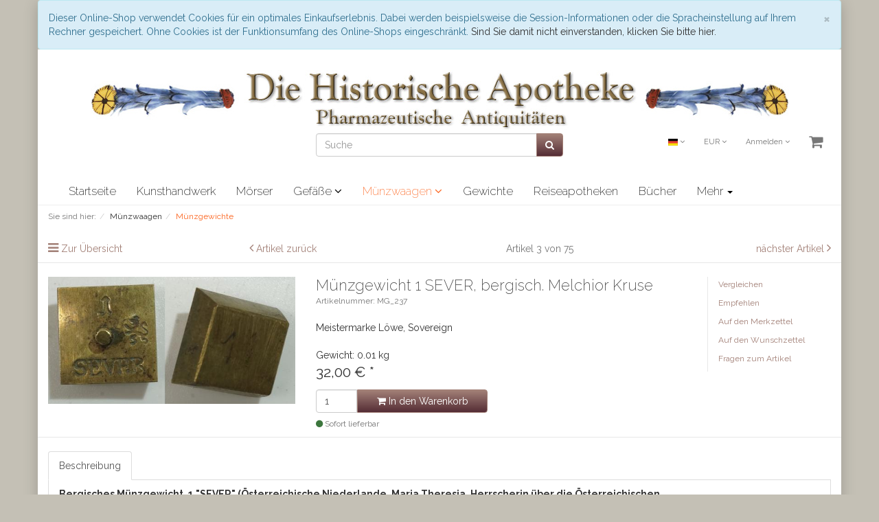

--- FILE ---
content_type: text/html; charset=UTF-8
request_url: https://shop.historische-apotheke.de/Muenzwaagen-oxid/Muenzgewichte/Muenzgewicht-1-SEVER-bergisch-Melchior-Kruse.html
body_size: 7961
content:
<!DOCTYPE html>
<html lang="de" >
    <head>
                        <meta http-equiv="X-UA-Compatible" content="IE=edge"><meta name="viewport" id="Viewport" content="width=device-width, initial-scale=1, maximum-scale=1, minimum-scale=1, user-scalable=no"><meta http-equiv="Content-Type" content="text/html; charset=UTF-8"><title>Shop der Historischen Apotheke | Münzgewicht 1 SEVER, bergisch. Melchior Kruse | online kaufen</title><meta name="description" content="Münzgewicht 1 SEVER, bergisch. Melchior Kruse - Bergisches Münzgewicht. 1 &quot;SEVER&quot; (Österreichische Niederlande. Maria Theresia, Herrscherin über die Österreichischen Niederlande, ab 1749 gemünzt). Joh"><meta name="keywords" content="münzgewicht, 1, sever, bergisch, melchior, kruse, münzwaagen, münzgewichte, severin, sovereign"><meta property="og:site_name" content="https://shop.historische-apotheke.de/"><meta property="og:title" content="Shop der Historischen Apotheke | Münzgewicht 1 SEVER, bergisch. Melchior Kruse | online kaufen"><meta property="og:description" content="Münzgewicht 1 SEVER, bergisch. Melchior Kruse - Bergisches Münzgewicht. 1 &quot;SEVER&quot; (Österreichische Niederlande. Maria Theresia, Herrscherin über die Österreichischen Niederlande, ab 1749 gemünzt). Joh"><meta property="og:type" content="product"><meta property="og:image" content="https://shop.historische-apotheke.de/out/pictures/generated/product/1/540_340_75/krumelch_severin1109g.jpg"><meta property="og:url" content="https://shop.historische-apotheke.de/Muenzwaagen-oxid/Muenzgewichte/Muenzgewicht-1-SEVER-bergisch-Melchior-Kruse.html"><link rel="canonical" href="https://shop.historische-apotheke.de/Muenzwaagen-oxid/Muenzgewichte/Muenzgewicht-1-SEVER-bergisch-Melchior-Kruse.html"><link rel="alternate" hreflang="x-default" href="https://shop.historische-apotheke.de/Muenzwaagen-oxid/Muenzgewichte/Muenzgewicht-1-SEVER-bergisch-Melchior-Kruse.html"/><link rel="alternate" hreflang="de" href="https://shop.historische-apotheke.de/Muenzwaagen-oxid/Muenzgewichte/Muenzgewicht-1-SEVER-bergisch-Melchior-Kruse.html"/><!-- iOS Homescreen Icon (version < 4.2)--><link rel="apple-touch-icon-precomposed" media="screen and (resolution: 163dpi)" href="https://shop.historische-apotheke.de/out/flow/img/favicons/favicon_512x512.png" /><!-- iOS Homescreen Icon --><link rel="apple-touch-icon-precomposed" href="https://shop.historische-apotheke.de/out/flow/img/favicons/favicon_512x512.png" /><!-- iPad Homescreen Icon (version < 4.2) --><link rel="apple-touch-icon-precomposed" media="screen and (resolution: 132dpi)" href="https://shop.historische-apotheke.de/out/flow/img/favicons/favicon_512x512.png" /><!-- iPad Homescreen Icon --><link rel="apple-touch-icon-precomposed" sizes="72x72" href="https://shop.historische-apotheke.de/out/flow/img/favicons/favicon_512x512.png" /><!-- iPhone 4 Homescreen Icon (version < 4.2) --><link rel="apple-touch-icon-precomposed" media="screen and (resolution: 326dpi)" href="https://shop.historische-apotheke.de/out/flow/img/favicons/favicon_512x512.png" /><!-- iPhone 4 Homescreen Icon --><link rel="apple-touch-icon-precomposed" sizes="114x114" href="https://shop.historische-apotheke.de/out/flow/img/favicons/favicon_512x512.png" /><!-- new iPad Homescreen Icon and iOS Version > 4.2 --><link rel="apple-touch-icon-precomposed" sizes="144x144" href="https://shop.historische-apotheke.de/out/flow/img/favicons/favicon_512x512.png" /><!-- Windows 8 --><meta name="msapplication-TileColor" content="#D83434"> <!-- Kachel-Farbe --><meta name="msapplication-TileImage" content="https://shop.historische-apotheke.de/out/flow/img/favicons/favicon_512x512.png"><!-- Fluid --><link rel="fluid-icon" href="https://shop.historische-apotheke.de/out/flow/img/favicons/favicon_512x512.png" title="Shop der Historischen Apotheke | Münzgewicht 1 SEVER, bergisch. Melchior Kruse | online kaufen" /><!-- Shortcut Icons --><link rel="shortcut icon" href="https://shop.historische-apotheke.de/out/flow/img/favicons/favicon.ico?rand=1" type="image/x-icon" /><link rel="icon" href="https://shop.historische-apotheke.de/out/flow/img/favicons/favicon_16x16.png" sizes="16x16" /><link rel="icon" href="https://shop.historische-apotheke.de/out/flow/img/favicons/favicon_32x32.png" sizes="32x32" /><link rel="icon" href="https://shop.historische-apotheke.de/out/flow/img/favicons/favicon_48x48.png" sizes="48x48" /><link rel="icon" href="https://shop.historische-apotheke.de/out/flow/img/favicons/favicon_64x64.png" sizes="64x64" /><link rel="icon" href="https://shop.historische-apotheke.de/out/flow/img/favicons/favicon_128x128.png" sizes="128x128" /><link href='https://fonts.googleapis.com/css?family=Raleway:200,400,700,600' rel='stylesheet' type='text/css'>

                <link rel="stylesheet" type="text/css" href="https://shop.historische-apotheke.de/out/flow/src/css/styles.min.css?1743427048" />


        <!-- HTML5 shim and Respond.js IE8 support of HTML5 elements and media queries -->
        <!--[if lt IE 9]>
        <script src="https://oss.maxcdn.com/libs/html5shiv/3.7.0/html5shiv.js"></script>
        <script src="https://oss.maxcdn.com/libs/respond.js/1.4.2/respond.min.js"></script>
        <![endif]-->
    </head>
  <!-- OXID eShop Community Edition, Version 6, Shopping Cart System (c) OXID eSales AG 2003 - 2026 - https://www.oxid-esales.com -->
    <body class="cl-details static-header" style="background:#C4C0B5;">

        

    <div class="container">
            <div class="main-row">
                                        
    
            <div id="cookieNote">
        <div class="alert alert-info" style="margin: 0;">
            <button type="button" class="close" data-dismiss="alert">
                <span aria-hidden="true">&times;</span><span class="sr-only">Schließen</span>
            </button>
            Dieser Online-Shop verwendet Cookies für ein optimales Einkaufserlebnis. Dabei werden beispielsweise die Session-Informationen oder die Spracheinstellung auf Ihrem Rechner gespeichert. Ohne Cookies ist der Funktionsumfang des Online-Shops eingeschränkt.
            <span class="cancelCookie"><a href="https://shop.historische-apotheke.de/index.php?cl=clearcookies" title="Sind Sie damit nicht einverstanden, klicken Sie bitte hier.">Sind Sie damit nicht einverstanden, klicken Sie bitte hier.</a></span>
        </div>
    </div>
    


    
<link rel="stylesheet" type="text/css" href="/out/histapo/css/own.css" />

    <header id="header">

        <div class="container-fluid">

            <div class="header-box">
                <div class="row" style="overflow:hidden">
                        
                                                                                                                <a href="https://shop.historische-apotheke.de/" title="Shop der Historischen Apotheke">
                                <img src="https://shop.historische-apotheke.de/out/histapo/img/Header_histapo_g.jpg" alt="Shop der Historischen Apotheke" style="display:block;margin-left:auto;margin-right:auto;">
                            </a>
                        
                </div>
                <div class="row">
                    <div class="col-xs-5 col-sm-6 col-md-4 logo-col">
                    </div>
                    <div class="col-xs-7 col-sm-6 col-md-4 col-md-push-4 menus-col">
                        
                            <div class="menu-dropdowns pull-right">
                                
                                                                        <div class="btn-group languages-menu">
        <button type="button" class="btn dropdown-toggle" data-toggle="dropdown">
                        
                <img src="https://shop.historische-apotheke.de/out/flow/img/lang/de.png" alt=""/> <i class="fa fa-angle-down"></i>
            
        </button>
        <ul class="dropdown-menu dropdown-menu-right" role="menu">
            
                                                                                                                        <li class="active">
                        <a class="flag de" title="Deutsch" href="https://shop.historische-apotheke.de/Muenzwaagen-oxid/Muenzgewichte/Muenzgewicht-1-SEVER-bergisch-Melchior-Kruse.html" hreflang="de">
                            <img src="https://shop.historische-apotheke.de/out/flow/img/lang/de.png" alt=""/> Deutsch
                        </a>
                    </li>
                            
        </ul>
    </div>

                                
                                
                                                                        <div class="btn-group currencies-menu">
        <button type="button" class="btn dropdown-toggle" data-toggle="dropdown">
            
                EUR <i class="fa fa-angle-down"></i>
            
        </button>
        <ul class="dropdown-menu dropdown-menu-right" role="menu">
            
                                                                                                                            <li class="active"><a href="https://shop.historische-apotheke.de/Muenzwaagen-oxid/Muenzgewichte/Muenzgewicht-1-SEVER-bergisch-Melchior-Kruse.html?cur=0" title="EUR">EUR</a></li>
                            
        </ul>
    </div>

                                

                                
                                                                                                                                                                                        <div class="btn-group service-menu showLogin">
    <button type="button" class="btn dropdown-toggle" data-toggle="dropdown" data-href="https://shop.historische-apotheke.de/index.php?cl=account">
        
                            Anmelden
                                    


            <i class="fa fa-angle-down hidden-xs"></i>
        
    </button>
    <ul class="dropdown-menu dropdown-menu-right pull-right" role="menu">
        
            <li>
                <div class="row">
                    <div class="col-xs-12 col-sm-5 pull-right">
                        <div class="service-menu-box clearfix">
                            <div class="topPopList">
    
        <span class="lead">Konto</span>
        <div class="flyoutBox">
            <ul id="services" class="list-unstyled">
                
                    <li>
                        <a href="https://shop.historische-apotheke.de/index.php?cl=account">Mein Konto</a>
                    </li>
                                            <li>
                            <a href="https://shop.historische-apotheke.de/index.php?cl=compare">Mein Artikelvergleich</a>
                            
                        </li>
                                        <li>
                        <a href="https://shop.historische-apotheke.de/index.php?cl=account_noticelist"><span>Mein Merkzettel</span></a>
                                            </li>
                                            <li>
                            <a href="https://shop.historische-apotheke.de/index.php?cl=account_wishlist"><span>Mein Wunschzettel</span></a>
                                                    </li>
                                                                                    <li>
                            <a href="https://shop.historische-apotheke.de/de/my-downloads/"><span>Meine Downloads</span></a>
                        </li>
                                    
            </ul>
        </div>
    
</div>                                                    </div>
                    </div>
                                            <div class="col-xs-12 col-sm-7">
                            <div class="service-menu-box clearfix">
                                    <form class="form" id="login" name="login" action="https://shop.historische-apotheke.de/index.php?" method="post">
        <div id="loginBox" class="loginBox" >
            
<input type="hidden" name="lang" value="0" />
            <input type="hidden" name="cnid" value="0562f612108e3f1be334341ab2bb4422" />
<input type="hidden" name="listtype" value="list" />
<input type="hidden" name="actcontrol" value="details" />

            <input type="hidden" name="fnc" value="login_noredirect">
            <input type="hidden" name="cl" value="details">
                        <input type="hidden" name="pgNr" value="0">
            <input type="hidden" name="CustomError" value="loginBoxErrors">
                            <input type="hidden" name="anid" value="205d61893ea6851e88d1ee21cc3d2cf2">
            
            <span class="lead">Anmelden</span>

            <div class="form-group">
                <input id="loginEmail" type="email" name="lgn_usr" value="" class="form-control" placeholder="E-Mail-Adresse">
            </div>

            <div class="form-group">
                <div class="input-group">
                    <input id="loginPasword" type="password" name="lgn_pwd" class="form-control" value="" placeholder="Passwort">
                    <span class="input-group-btn">
                        <a class="forgotPasswordOpener btn btn-default" href="https://shop.historische-apotheke.de/index.php?cl=forgotpwd" title="Passwort vergessen?">?</a>
                    </span>
                </div>
            </div>

                            <div class="checkbox">
                    <label>
                        <input type="checkbox" class="checkbox" value="1" name="lgn_cook" id="remember"> Passwort merken
                    </label>
                </div>
            
            <button type="submit" class="btn btn-primary">Anmelden</button>

                            <a class="btn" id="registerLink" role="button" href="https://shop.historische-apotheke.de/index.php?cl=register" title="Registrieren">Registrieren</a>
            
            

        </div>
    </form>
                            </div>
                        </div>
                                    </div>
            </li>
        
    </ul>
</div>
                                

                                
                                                                                                                                                                                        <div class="btn-group minibasket-menu">
    <button type="button" class="btn dropdown-toggle" data-toggle="dropdown" data-href="https://shop.historische-apotheke.de/index.php?cl=basket">
        
            <i class="fa fa-shopping-cart fa-2x" aria-hidden="true"></i>
                    
    </button>
    <ul class="dropdown-menu dropdown-menu-right pull-right" role="menu">
        
            <li>
                <div class="row">
                    <div class="col-xs-12 pull-right">
                        <div class="minibasket-menu-box">
                            

            
            <div class="alert alert-info">Der Warenkorb ist leer.</div>
        
    
                        </div>
                    </div>
                </div>
            </li>
        
    </ul>
</div>
                                
                            </div>
                        
                    </div>
                    <div class="col-xs-12 col-sm-12 col-md-4 col-md-pull-4 search-col">
                        
            <form class="form search" role="form" action="https://shop.historische-apotheke.de/index.php?" method="get" name="search">
            
<input type="hidden" name="lang" value="0" />
            <input type="hidden" name="cl" value="search">

            
                <div class="input-group">
                    
                        <input class="form-control" type="text" id="searchParam" name="searchparam" value="" placeholder="Suche">
                    

                    
                        <span class="input-group-btn">
                            <button type="submit" class="btn btn-primary" title="Suchen">
                                <i class="fa fa-search"></i>
                            </button>
                        </span>
                    
                </div>
            
        </form>
                        </div>
                </div>

            </div>
        </div>

        
            <nav id="mainnav" class="navbar navbar-default " role="navigation">
            <div class="container-fluid">

                
                    <div class="navbar-header">
                        
                            <button type="button" class="navbar-toggle" data-toggle="collapse" data-target=".navbar-ex1-collapse">
                                <span class="sr-only">Toggle navigation</span>
                                <span class="icon-bar"></span>
                                <span class="icon-bar"></span>
                                <span class="icon-bar"></span>
                            </button><span class="visible-xs-inline">Menü</span>
                        
                    </div>
                    <div class="collapse navbar-collapse navbar-ex1-collapse">
                        <ul id="navigation" class="nav navbar-nav">
                            
                                <li >
                                    <a href="https://shop.historische-apotheke.de/">Startseite</a>
                                </li>

                                                                                                            
                                        <li class="">
                                            <a href="https://shop.historische-apotheke.de/Kunsthandwerk/">
                                                Kunsthandwerk                                            </a>

                                                                                    </li>
                                                                                                                                                
                                        <li class="">
                                            <a href="https://shop.historische-apotheke.de/Moerser/">
                                                Mörser                                            </a>

                                                                                    </li>
                                                                                                                                                
                                        <li class=" dropdown">
                                            <a href="https://shop.historische-apotheke.de/Gefaesse/" class="dropdown-toggle" data-toggle="dropdown">
                                                Gefäße <i class="fa fa-angle-down"></i>                                            </a>

                                                                                            <ul class="dropdown-menu">
                                                                                                                                                                        
                                                                                                                            <li >
                                                                    <a  href="https://shop.historische-apotheke.de/Gefaesse/Gefaesse-18-Jh/">Gefäße 18.Jh</a>
                                                                </li>
                                                                                                                                                                                                                                                                                            
                                                                                                                            <li >
                                                                    <a  href="https://shop.historische-apotheke.de/Gefaesse/Gefaesse-19-Jh/">Gefäße 19.Jh</a>
                                                                </li>
                                                                                                                                                                                                                                                                                            
                                                                                                                            <li >
                                                                    <a  href="https://shop.historische-apotheke.de/Gefaesse/Gefaesse-20-Jh/">Gefäße 20.Jh</a>
                                                                </li>
                                                                                                                                                                                                                        </ul>
                                                                                    </li>
                                                                                                                                                
                                        <li class="active dropdown">
                                            <a href="https://shop.historische-apotheke.de/Muenzwaagen-oxid/" class="dropdown-toggle" data-toggle="dropdown">
                                                Münzwaagen <i class="fa fa-angle-down"></i>                                            </a>

                                                                                            <ul class="dropdown-menu">
                                                                                                                                                                        
                                                                                                                            <li >
                                                                    <a  href="https://shop.historische-apotheke.de/Muenzwaagen-oxid/Muenzwaagenkaesten/">Münzwaagenkästen</a>
                                                                </li>
                                                                                                                                                                                                                                                                                            
                                                                                                                            <li class="active">
                                                                    <a class="current" href="https://shop.historische-apotheke.de/Muenzwaagen-oxid/Muenzgewichte/">Münzgewichte</a>
                                                                </li>
                                                                                                                                                                                                                        </ul>
                                                                                    </li>
                                                                                                                                                
                                        <li class="">
                                            <a href="https://shop.historische-apotheke.de/Gewichte/">
                                                Gewichte                                            </a>

                                                                                    </li>
                                                                                                                                                
                                        <li class="">
                                            <a href="https://shop.historische-apotheke.de/Reiseapotheken/">
                                                Reiseapotheken                                            </a>

                                                                                    </li>
                                                                                                                                                
                                        <li class="">
                                            <a href="https://shop.historische-apotheke.de/Buecher/">
                                                Bücher                                            </a>

                                                                                    </li>
                                                                                                                                                
                                        <li class="">
                                            <a href="https://shop.historische-apotheke.de/Fachliteratur/">
                                                Fachliteratur                                            </a>

                                                                                    </li>
                                                                                                                                                
                                        <li class="">
                                            <a href="https://shop.historische-apotheke.de/Sonstiges/">
                                                Sonstiges                                            </a>

                                                                                    </li>
                                                                                                
                        </ul>

                        <ul class="nav navbar-nav navbar-right fixed-header-actions">

                            
                                <li>
    <a href="https://shop.historische-apotheke.de/index.php?cl=basket" rel="nofollow">
        <i class="fa fa-shopping-cart"></i>
            </a>
</li>                            

                            <li>
                                <a href="javascript:void(null)" class="search-toggle" rel="nofollow">
                                    <i class="fa fa-search"></i>
                                </a>
                            </li>

                        </ul>

                        
                    </div>
                

            </div>
        </nav>
    
        

    </header>




    

    
    <div id="wrapper" >

        <div class="container-fluid">

            <div class="underdog">

                <div class="row">

                    
                </div>

                <div class="content-box">

                                            
                            
    <div class="row"><div class="col-xs-12"><ol id="breadcrumb" class="breadcrumb" itemscope itemtype="http://schema.org/BreadcrumbList"><li class="text-muted">Sie sind hier:</li><li itemprop="itemListElement" itemscope itemtype="http://schema.org/ListItem"><a href="https://shop.historische-apotheke.de/Muenzwaagen-oxid/" title="Münzwaagen" itemprop="item"><span itemprop="name">Münzwaagen</span></a><meta itemprop="position" content="1" /></li><li itemprop="itemListElement" itemscope itemtype="http://schema.org/ListItem" class="active"><a href="https://shop.historische-apotheke.de/Muenzwaagen-oxid/Muenzgewichte/" title="Münzgewichte" itemprop="item"><span itemprop="name">Münzgewichte</span></a><meta itemprop="position" content="2" /></li></ol></div></div>
                        
                    
                        

                    <div class="row">
                        
                        <div class="col-xs-12 ">

                            <div id="content">
                                
                                    
                                                                                            <div id="details_container">
        <div id="details">
                                        
                                    <div class="detailsParams listRefine bottomRound">
                <div class="row refineParams clear" id="detailsItemsPager">
                    <div class="col-xs-3 text-left pager-overview-link">
                        <i class="fa fa-bars"></i> <a href="https://shop.historische-apotheke.de/Muenzwaagen-oxid/Muenzgewichte/">Zur Übersicht</a>
                    </div>
                    <div class="col-xs-3 text-left pager-prev">
                                                    <i class="fa fa-angle-left"></i> <a id="linkPrevArticle" class="" href="https://shop.historische-apotheke.de/Muenzwaagen-oxid/Muenzgewichte/Muenzgewicht-2-PISTOL-bergisch-Melchior-Kruse.html">Artikel zurück</a>
                                            </div>
                    <div class="col-xs-3 text-center pager-current-page">
                                                    Artikel 3 von 75
                                            </div>
                    <div class="col-xs-3 text-right pager-next">
                                                    <a id="linkNextArticle" href="https://shop.historische-apotheke.de/Muenzwaagen-oxid/Muenzgewichte/Muenzgewicht-1-Sonn-Louisdor-bergisch-Melchior-Kruse.html">nächster Artikel </a> <i class="fa fa-angle-right"></i>
                                            </div>
                </div>
                            </div>

                        <div id="productinfo">
                
<div id="detailsMain">
    



    <form class="js-oxProductForm" action="https://shop.historische-apotheke.de/index.php?" method="post">
        <div class="hidden">
            
<input type="hidden" name="lang" value="0" />
            <input type="hidden" name="cnid" value="0562f612108e3f1be334341ab2bb4422" />
<input type="hidden" name="listtype" value="list" />
<input type="hidden" name="actcontrol" value="details" />

            <input type="hidden" name="cl" value="details">
            <input type="hidden" name="aid" value="205d61893ea6851e88d1ee21cc3d2cf2">
            <input type="hidden" name="anid" value="205d61893ea6851e88d1ee21cc3d2cf2">
            <input type="hidden" name="parentid" value="205d61893ea6851e88d1ee21cc3d2cf2">
            <input type="hidden" name="panid" value="">
                            <input type="hidden" name="fnc" value="tobasket">
                    </div>

<div class="detailsInfo clear" itemscope itemtype="http://schema.org/Product">
    <div class="row">
        <div class="col-xs-12 col-md-4 details-col-left">
                        
                
                
                

                                                    
                
                                                                                                                            
                    <div class="picture text-center">
                        <a href="https://shop.historische-apotheke.de/out/pictures/master/product/1/krumelch_severin1109g.jpg" id="zoom1" data-width="1000" data-height="514">
                            <img src="https://shop.historische-apotheke.de/out/pictures/generated/product/1/540_340_75/krumelch_severin1109g.jpg" alt="Münzgewicht 1 SEVER, bergisch. Melchior Kruse " itemprop="image" class="img-responsive">
                        </a>
                    </div>
                            

            
                
            
        </div>

        <div class="col-xs-12 col-sm-8 col-md-5 col-lg-6 details-col-middle">
            
                <h1 id="productTitle" itemprop="name">
                    Münzgewicht 1 SEVER, bergisch. Melchior Kruse 
                </h1>
            

                        
                <span class="small text-muted">Artikelnummer: MG_237</span>
            

                        <div class="star-ratings">
                            </div>

                        
                                                            <p class="shortdesc" id="productShortdesc" itemprop="description">Meistermarke Löwe, Sovereign</p>
                                                

                        <div class="information" itemprop="offers" itemscope itemtype="http://schema.org/Offer">
                <div class="productMainInfo">

                                                            <div class="additionalInfo clearfix">
                                                
                                                    
                    </div>
                    
                                            <div class="weight">
                            
                                Gewicht: 0.01 kg
                            
                        </div>
                    
                    
                                            

                                                            
                                            
                </div>

                                
                                                                                                        

                <div class="pricebox">
                    
                                                                                                

                    

                    
                                                    
                                                                    <label id="productPrice" class="price">
                                                                                                                                                                <span>
                                            <span class="price-from"></span>
                                            <span class="price">32,00 €</span>
                                                                                            <span class="price-markup">*</span>
                                                                                        <span class="hidden">
                                                <span itemprop="price">32,00 €</span>
                                            </span>
                                        </span>
                                    </label>
                                                                                            
                                            
                </div>

                <div class="tobasket">
                                        
                                            

                    
                        <div class="tobasketFunction clear">
                                                                                                <div class="input-group">
                                        <input id="amountToBasket" type="text" name="am" value="1" autocomplete="off" class="form-control">
                                        <div class="input-group-tweak">
                                            <button id="toBasket" type="submit"  class="btn btn-primary submitButton largeButton"><i class="fa fa-shopping-cart"></i> In den Warenkorb</button>
                                        </div>
                                    </div>
                                                                                    </div>
                    

                    
                                                    <span class="stockFlag">
                                <link itemprop="availability" href="http://schema.org/InStock"/>
                                <i class="fa fa-circle text-success"></i>
                                                                    Sofort lieferbar
                                                            </span>
                                            

                                            							
															
                                            
                    
                    
                </div>
            </div>
        </div>


        <div class="col-xs-12 col-sm-4 col-md-3 col-lg-2 details-col-right">
            
            
                
                    <ul class="list-unstyled action-links">
                        							<li>
                                    <a id="addToCompare" class="compare add " data-aid="205d61893ea6851e88d1ee21cc3d2cf2" href="https://shop.historische-apotheke.de/index.php?cl=details&amp;am=1&amp;addcompare=1&amp;fnc=tocomparelist&amp;aid=205d61893ea6851e88d1ee21cc3d2cf2&amp;anid=205d61893ea6851e88d1ee21cc3d2cf2&amp;pgNr=0&amp;cnid=0562f612108e3f1be334341ab2bb4422&amp;listtype=list&amp;actcontrol=oxwarticledetails">Vergleichen</a>

							</li>
						                        <li>
                                                            <a id="suggest" href="https://shop.historische-apotheke.de/index.php?cl=suggest&amp;anid=205d61893ea6851e88d1ee21cc3d2cf2&amp;cnid=0562f612108e3f1be334341ab2bb4422&amp;listtype=list&amp;actcontrol=oxwarticledetails">Empfehlen</a>
                                                    </li>

						                        <li>
                                                            <a id="loginToNotice" href="https://shop.historische-apotheke.de/index.php?cl=account&amp;anid=205d61893ea6851e88d1ee21cc3d2cf2&amp;sourcecl=details&amp;cnid=0562f612108e3f1be334341ab2bb4422&amp;listtype=list&amp;actcontrol=oxwarticledetails">Auf den Merkzettel</a>
                                                    </li>
                       	                        <li>
                                                                    <a id="loginToWish" href="https://shop.historische-apotheke.de/index.php?cl=account&amp;anid=205d61893ea6851e88d1ee21cc3d2cf2&amp;sourcecl=details&amp;cnid=0562f612108e3f1be334341ab2bb4422&amp;listtype=list&amp;actcontrol=oxwarticledetails">Auf den Wunschzettel</a>
                                							</li>
                       
                        <li>
                            <a href="mailto:info@historische-apotheke.de?subject=Fragen%20zum%20Artikel%20MG_237" id="questionMail">Fragen zum Artikel</a>
                        </li>
                    </ul>
                
            
        </div>
    </div>
    </div>

    </form>
</div>

<div id="detailsRelated" class="detailsRelated clear">
    <div class="relatedInfo relatedInfoFull">
        <div class="row">
            <div class="col-xs-12">
                

                                                                    


    






    








            <div class="tabbedWidgetBox clear">
            <ul id="itemTabs" class="nav nav-tabs">
                                    <li class="active"><a href="#description" data-toggle="tab">Beschreibung</a></li>
                                
            </ul>
            <div class="tab-content">
                                                    <div id="description" class="tab-pane active" itemprop="description">
                    <p><b>Bergisches Münzgewicht. 1 "SEVER" (Österreichische Niederlande. Maria Theresia, Herrscherin über die Österreichischen <br>Niederlande, ab 1749 gemünzt). </b></p><p><b>Johann Melchior Kruse. </b></p><p>Um 1780. Hersteller: Melchior Kruse<br></p><p>Das Bild zeigt Oberseite und Unterseite des Münzgewichts. </p><p>Meisterzeichen: Löwe<br></p><p>Eichmarke: ohne.<br></p><p>Abmessungen: Breite 15,37 mm, Höhe 15,34 mm. Gewicht 11,09 g. Zustand (1).</p><p>
</p><p>
Hier finden Sie eine <a href="https://shop.historische-apotheke.de/Zustandskennzeichnungen/">Liste der Zustandskennzeichen</a></p><p>
</p><p>
</p><p>
Coin weight for 1 SEVER, about 1780, condition 1. <br></p><p>
Muntgewicht, bergisch, 1 SEVER, ca. 1780. staat 1. <br></p><p></p>
                                    </div>
            
                                
            </div>
        </div>
    

                            </div>
        </div>
    </div>

    <div class="row">
                    <hr>
        </div>


    


    


    


    

</div>            </div>
        </div>
    </div>




    
                                                                    
                            </div>

                        </div>

                                            </div>

                </div>

            </div>

        </div>

    </div>

    
            

    
    <footer id="footer">
        <div class="container-fluid">
            <div class="row">
                <div class="col-xs-12 col-md-8">
                    <div class="row">
                        <div class="footer-left-part">
                            
                                <section class="col-xs-12 col-sm-3 footer-box footer-box-service">
                                    <div class="h4 footer-box-title">Service</div>
                                    <div class="footer-box-content">
                                        
                                            <ul class="services list-unstyled">
        
            <li><a href="https://shop.historische-apotheke.de/index.php?cl=contact">Kontakt</a></li>
                                                            
                <li>
                    <a href="https://shop.historische-apotheke.de/index.php?cl=basket">
                        Warenkorb
                    </a>
                                    </li>
            
                        <li><a href="https://shop.historische-apotheke.de/index.php?cl=account">Konto</a></li>
            <li>
                <a href="https://shop.historische-apotheke.de/index.php?cl=account_noticelist">
                    Merkzettel
                </a>
                            </li>
                            <li>
                    <a href="https://shop.historische-apotheke.de/index.php?cl=account_wishlist">
                        Mein Wunschzettel
                    </a>
                                    </li>
                <li>
                    <a href="https://shop.historische-apotheke.de/index.php?cl=wishlist&amp;wishid=">
                        Öffentlicher Wunschzettel
                    </a>
                </li>
                                        <li><a href="https://shop.historische-apotheke.de/de/my-downloads/">Meine Downloads</a></li>
                    
    </ul>
                                        
                                    </div>
                                </section>
                            
                            
                                <section class="col-xs-12 col-sm-3 footer-box footer-box-information">
                                    <div class="h4 footer-box-title">Informationen</div>
                                    <div class="footer-box-content">
                                        
                                            <ul class="information list-unstyled">
                    <li><a href="https://shop.historische-apotheke.de/Impressum/">Impressum</a></li>
                            <li><a href="https://shop.historische-apotheke.de/AGB-und-Kundeninformationen/">AGB und Kundeninformationen</a></li>
                            <li><a href="https://shop.historische-apotheke.de/Datenschutzerklaerung/">Datenschutzerklärung</a></li>
                            <li><a href="https://shop.historische-apotheke.de/Zahlung-und-Versand/">Zahlung und Versand</a></li>
                            <li><a href="https://shop.historische-apotheke.de/Widerrufsrecht/">Widerrufsrecht</a></li>
                            <li><a href="https://shop.historische-apotheke.de/Wie-bestellen/">Wie bestellen?</a></li>
                                    </ul>
                                        
                                    </div>
                                </section>
                            
                                                            
                                    <section class="col-xs-12 col-sm-3 footer-box footer-box-categories">
                                        <div class="h4 footer-box-title">Kategorien</div>
                                        <div class="footer-box-content">
                                            
                                                <ul class="categories list-unstyled">
                                                                    <li><a href="https://shop.historische-apotheke.de/Kunsthandwerk/" >Kunsthandwerk </a></li>
                                                                                    <li><a href="https://shop.historische-apotheke.de/Moerser/" >Mörser </a></li>
                                                                                    <li><a href="https://shop.historische-apotheke.de/Gefaesse/" >Gefäße </a></li>
                                                                                    <li><a href="https://shop.historische-apotheke.de/Muenzwaagen-oxid/" class="exp">Münzwaagen </a></li>
                                                                                    <li><a href="https://shop.historische-apotheke.de/Gewichte/" >Gewichte </a></li>
                                                                                    <li><a href="https://shop.historische-apotheke.de/Reiseapotheken/" >Reiseapotheken </a></li>
                                                                                    <li><a href="https://shop.historische-apotheke.de/Buecher/" >Bücher </a></li>
                                                                                    <li><a href="https://shop.historische-apotheke.de/Fachliteratur/" >Fachliteratur </a></li>
                                                                                    <li><a href="https://shop.historische-apotheke.de/Sonstiges/" >Sonstiges </a></li>
                                    </ul>
    

                                            
                                        </div>
                                    </section>
                                
                                                    </div>
                    </div>
                </div>
                <div class="col-xs-12 col-md-4">
                    <div class="row">
                        <div class="footer-right-part">
                            <div class="col-xs-6 col-xs-offset-3 col-sm-12 col-sm-offset-0">
                                
                                

                            </div>
                        </div>
                    </div>
                </div>
            </div>

            <div class="spacer"></div>

                        
                            
                    </div>

                
        <div class="deliveryinfo pull-right">
            <a href="https://shop.historische-apotheke.de/Zahlung-und-Versand/" rel="nofollow">* Endpreis zzgl.  Versandkosten</a>&nbsp;&nbsp;
    </div>
        
            </footer>

    <div class="legal">
        <div class="container-fluid">
            <div class="legal-box">
                <div class="row">
                    <section class="col-sm-12">
                        
                                                            <div> Historische Apotheke - Ihr Shop rund um Maß und Gewichte</div>
                                                    
                    </section>
                </div>
            </div>
        </div>

    </div>



    
    

    <i class="fa fa-chevron-circle-up icon-4x" id="jumptotop"></i>

                            </div>
        </div>

        
                    <div class="pswp" tabindex="-1" role="dialog" aria-hidden="true">
        <div class="pswp__bg"></div>

        <div class="pswp__scroll-wrap">
                <div class="pswp__container">
            <div class="pswp__item"></div>
            <div class="pswp__item"></div>
            <div class="pswp__item"></div>
        </div>

                <div class="pswp__ui pswp__ui--hidden">
            <div class="pswp__top-bar">
                                <div class="pswp__counter"></div>
                <button class="pswp__button pswp__button--close" title="Close (Esc)"></button>
                <button class="pswp__button pswp__button--share" title="Share"></button>
                <button class="pswp__button pswp__button--fs" title="Toggle fullscreen"></button>
                <button class="pswp__button pswp__button--zoom" title="Zoom in/out"></button>

                                                <div class="pswp__preloader">
                    <div class="pswp__preloader__icn">
                        <div class="pswp__preloader__cut">
                            <div class="pswp__preloader__donut"></div>
                        </div>
                    </div>
                </div>
            </div>

            <div class="pswp__share-modal pswp__share-modal--hidden pswp__single-tap">
                <div class="pswp__share-tooltip"></div>
            </div>

            <button class="pswp__button pswp__button--arrow--left" title="Previous (arrow left)"></button>

            <button class="pswp__button pswp__button--arrow--right" title="Next (arrow right)"></button>

            <div class="pswp__caption">
                <div class="pswp__caption__center"></div>
            </div>
        </div>
    </div>
</div>        
        
            <script>
    var oFlow = oFlow || [];
    oFlow.i18n =
        {
            DD_FORM_VALIDATION_VALIDEMAIL:     "Bitte geben Sie eine gültige E-Mail-Adresse ein.",
            DD_FORM_VALIDATION_PASSWORDAGAIN:  "Die Passwörter stimmen nicht überein.",
            DD_FORM_VALIDATION_NUMBER:         "Bitte geben Sie eine Zahl ein.",
            DD_FORM_VALIDATION_INTEGER:        "Es sind keine Nachkommastellen erlaubt.",
            DD_FORM_VALIDATION_POSITIVENUMBER: "Bitte geben Sie eine positive Zahl ein.",
            DD_FORM_VALIDATION_NEGATIVENUMBER: "Bitte geben Sie eine negative Zahl ein.",
            DD_FORM_VALIDATION_REQUIRED:       "Bitte Wert angeben.",
            DD_FORM_VALIDATION_CHECKONE:       "Bitte wählen Sie mindestens eine Option.",
            DD_NAVIGATION_MORE:                "Mehr"
        };
</script>
            
            
            
        

        
        <!--[if gte IE 9]><style type="text/css">.gradient {filter:none;}</style><![endif]-->
        <script type="text/javascript" src="https://shop.historische-apotheke.de/out/flow/src/js/libs/jquery.min.js?1743427048"></script>
<script type="text/javascript" src="https://shop.historische-apotheke.de/out/flow/src/js/libs/jquery-ui.min.js?1743427048"></script>
<script type="text/javascript" src="https://shop.historische-apotheke.de/out/flow/src/js/scripts.min.js?1743427048"></script>
<script type="text/javascript" src="https://shop.historische-apotheke.de/out/flow/src/js/libs/jquery.cookie.min.js?1743427048"></script>
<script type="text/javascript" src="https://shop.historische-apotheke.de/out/flow/src/js/widgets/oxcookienote.min.js?1743427048"></script>
<script type="text/javascript" src="https://shop.historische-apotheke.de/out/flow/src/js/libs/photoswipe.min.js?1743427048"></script>
<script type="text/javascript" src="https://shop.historische-apotheke.de/out/flow/src/js/libs/photoswipe-ui-default.min.js?1743427048"></script>
<script type="text/javascript" src="https://shop.historische-apotheke.de/out/flow/src/js/pages/details.min.js?1743427048"></script><script type='text/javascript'>$( document ).ready( function() { Flow.initDetailsEvents(); });
$( document ).ready( function() { Flow.initEvents();});
$.cookie('testing', 'yes'); if(!$.cookie('testing')) $('#cookieNote').hide(); else{ $('#cookieNote').show(); $.cookie('testing', null, -1);}
$('#cookieNote').oxCookieNote();</script>

                    


<script type="text/javascript">var sBaseUrl = 'https://shop.historische-apotheke.de/index.php?';var sActCl = 'details';</script>




        
        
    </body>
</html>

--- FILE ---
content_type: text/css
request_url: https://shop.historische-apotheke.de/out/histapo/css/own.css
body_size: 131
content:
.btn-primary {
    color: #fff;
    background-color: #552D35;
    border-color: #A38178;
    background: linear-gradient(#A38178, #552D35);
}

.btn-primary:hover {
    color: #fff;
    background-color: #433626;
    border-color: #C9C49A;
    background: linear-gradient(#C9C49A, #433626);
}

.navbar-default .navbar-nav>li>a {
 color:#000
}


.dropdown-menu>.active>a {
    text-decoration:none;
    color:#fff;
    border-color: #A38178;
    background: linear-gradient(#A38178, #552D35);
}

.dropdown-menu>li>a:hover,
.dropdown-menu>li>a:focus {
    text-decoration:none;
    color:#fff;
    border-color: #C9C49A;
    background: linear-gradient(#C9C49A, #433626);
}

a:hover,
a:focus {
 color:#009EC0;
 text-decoration:underline
}

body.cl-thankyou ol.checkoutSteps,
body.is-checkout ol.checkoutSteps {
    border-top: 3px solid #A38178;
}

body.cl-thankyou ol.checkoutSteps li .num,
body.is-checkout ol.checkoutSteps li .num {
    background-color: #A38178;
}

body.cl-details #detailsItemsPager .pager-overview-link,
body.cl-details #detailsItemsPager .pager-prev,
body.cl-details #detailsItemsPager .pager-next,
body.cl-details #detailsItemsPager .pager-overview-link a,
body.cl-details #detailsItemsPager .pager-prev a,
body.cl-details #detailsItemsPager .pager-next a {
    color: #A38178;
}

body.cl-details .details-col-right .action-links a {
    color: #A38178;
}

.pagination > .active > a,
.pagination > .active > span,
.pagination > .active > a:hover,
.pagination > .active > span:hover,
.pagination > .active > a:focus,
.pagination > .active > span:focus {
    background-color: #A38178;
    border-color: #A38178;
}

#jumptotop {
    color: #A38178;
}
